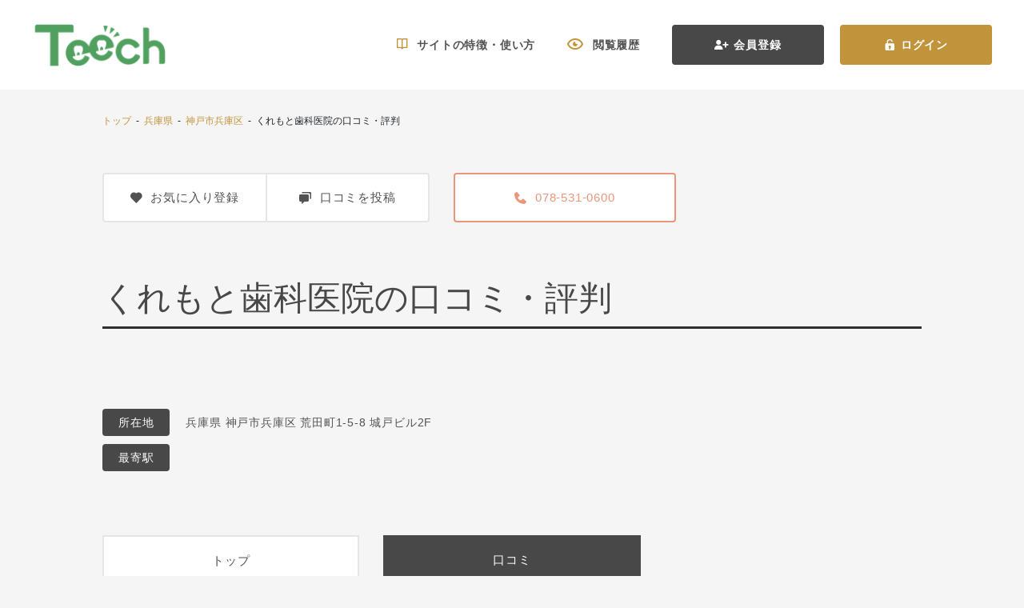

--- FILE ---
content_type: text/html; charset=UTF-8
request_url: https://teech.jp/hospital/21709/review
body_size: 31097
content:
<!DOCTYPE html>
<html>
<head>
    <meta charset="UTF-8">
    <meta name="csrf-token" content="JThwOC81BvPb0SgGm4j3CyX2NJuOzkuy7hNeHihG">
    <title>くれもと歯科医院の口コミ・評判|【Teech】</title>
<meta name="description" content="くれもと歯科医院（兵庫県 神戸市兵庫区)の口コミ・評判情報を掲載しています。Teechへの口コミ投稿には、領収書の添付を必須としているため、本当にその歯科医院で治療した患者さんの口コミが掲載されています。">
<meta name="keywords" content="くれもと歯科医院,兵庫県,神戸市兵庫区,Teech,ティーチ,歯科,歯科医院,歯医者,歯科医師,検索,ポータルサイト,サイト,spin,サイト,オススメ,おすすめ,お薦め,口コミ">


    <link rel="canonical" href=" https://teech.jp/hospital/21709" />
    
    
        
    <link rel="icon" type="image/png" sizes="32x32" href="https://teech.jp/favicon-32x32.png">
<link rel="icon" type="image/png" sizes="16x16" href="https://teech.jp/favicon-16x16.png">
<link rel="apple-touch-icon" sizes="180x180" href="https://teech.jp/apple-touch-icon.png">
<link rel="apple-touch-icon" sizes="60x60" href="https://teech.jp/apple-touch-icon-60x60.png">
<link rel="apple-touch-icon" sizes="72x72" href="https://teech.jp/apple-touch-icon-72x72.png">
<link rel="apple-touch-icon" sizes="76x76" href="https://teech.jp/apple-touch-icon-76x76.png">
<link rel="apple-touch-icon" sizes="114x114" href="https://teech.jp/apple-touch-icon-114x114.png">
<link rel="apple-touch-icon" sizes="120x120" href="https://teech.jp/apple-touch-icon-120x120.png">
<link rel="apple-touch-icon" sizes="144x144" href="https://teech.jp/apple-touch-icon-144x144.png">
<link rel="apple-touch-icon" sizes="152x152" href="https://teech.jp/apple-touch-icon-152x152.png">
    
        
    <meta name="viewport" content="width=device-width, initial-scale=1.0">
    
    
    
    <script>(function(w,d,s,l,i){w[l]=w[l]||[];w[l].push({'gtm.start':
            new Date().getTime(),event:'gtm.js'});var f=d.getElementsByTagName(s)[0],
        j=d.createElement(s),dl=l!='dataLayer'?'&l='+l:'';j.async=true;j.src=
        'https://www.googletagmanager.com/gtm.js?id='+i+dl;f.parentNode.insertBefore(j,f);
    })(window,document,'script','dataLayer','GTM-N9RZTS9');
  
    </script>

<!-- Google tag (gtag.js) -->


<!-- Google Tag Manager -->
<script>(function(w,d,s,l,i){w[l]=w[l]||[];w[l].push({'gtm.start':
new Date().getTime(),event:'gtm.js'});var f=d.getElementsByTagName(s)[0],
j=d.createElement(s),dl=l!='dataLayer'?'&l='+l:'';j.async=true;j.src=
'https://www.googletagmanager.com/gtm.js?id='+i+dl;f.parentNode.insertBefore(j,f);
})(window,document,'script','dataLayer','GTM-PK59KXSB');</script>
<!-- End Google Tag Manager -->
<script>
  window.dataLayer = window.dataLayer || [];
  function gtag(){dataLayer.push(arguments);}
  gtag('js', new Date());

  gtag('config', 'G-70F8DRVRTT');

  function callEventPhoneClick(eventLabel, eventValue) {
      var event = "phone_click";
      var eventCategory = "hospital_phone";

      console.log(eventLabel, eventValue);

      gtag('event', event, {
          'event_category': eventCategory,
          'event_label': eventLabel,
          'value': eventValue
      });
  }

</script>     
        
    
    <link rel="preload" href="https://teech.jp/fonts/teech.ttf?942284e7006158854e839191a379f5e6" as="font" type="font/ttf" crossorigin>
    
    <link href="/frontend/pc/css/style.css?id=1aeee69a93537d5519ff2d274c0366f9" rel="stylesheet">
    <link href="/frontend/pc/css/custom.css" rel="stylesheet">
    
    <script src="https://ajax.googleapis.com/ajax/libs/jquery/3.4.1/jquery.min.js"></script>
    
    </head>
<body>
    
    <!-- Google Tag Manager (noscript) -->
<noscript><iframe src="https://www.googletagmanager.com/ns.html?id=GTM-PK59KXSB" height="0" width="0" style="display:none;visibility:hidden"></iframe></noscript>
<!-- End Google Tag Manager (noscript) -->    
    <!-- Navigation -->
<div class="header header-white">
    <a href="https://teech.jp" class="header-brand">
        <img data-src="https://teech.jp/frontend/assets/images/teech-branch-white.png" alt="brand" loading="lazy" class="header-brand-img lazyload">
    </a>
            <div class="header-panel">
                            <a href="https://teech.jp/how-to-use" class="header-item">
                    <span class="teech-icon icon-book-open header-item-icon"></span>
                    <span>サイトの特徴・使い方</span>
                </a>
                <a href="https://teech.jp/history/hospital" class="header-item">
                    <span class="teech-icon icon-eyes-open header-item-icon"></span>
                    <span>閲覧履歴</span>
                </a>
                
                <a href="https://teech.jp/member" class="header-btn btn btn-dark">
                    <span class="teech-icon icon-user-plus header-btn-icon"></span>
                    <span>会員登録</span>
                </a>
                <a href="https://teech.jp/login" class="header-btn btn btn-primary">
                    <span class="teech-icon icon-lock-open header-btn-icon"></span>
                    <span>ログイン</span>
                </a>
                                </div>
    </div>
    
        <div class="article-wrapper">

        <div class="article-content">
    <div class="top-breadcrumbs">
                <script type="application/ld+json">
    {
      "@context": "https://schema.org",
      "@type": "BreadcrumbList",
      "itemListElement": [
                                          {
                    "@type": "ListItem",
                    "position": 1,
                    "item": {
                        "@id": "https://teech.jp/",
                        "name": "トップ"
                    }
                },                                                              {
                    "@type": "ListItem",
                    "position": 2,
                    "item": {
                        "@id": "https://teech.jp/list/pref_28",
                        "name": "兵庫県"
                    }
                },                                                              {
                    "@type": "ListItem",
                    "position": 3,
                    "item": {
                        "@id": "https://teech.jp/list/pref_28/city_227",
                        "name": "神戸市兵庫区"
                    }
                },                                              ]
    }
    </script>
    <div class="article-nav">
        <span>
                            
                                    <a href="/">トップ</a>
                                                                &nbsp;-&nbsp;
                
                                    <a href="https://teech.jp/list/pref_28">兵庫県</a>
                                                                &nbsp;-&nbsp;
                
                                    <a href="https://teech.jp/list/pref_28/city_227">神戸市兵庫区</a>
                                                                &nbsp;-&nbsp;
                
                                    くれもと歯科医院の口コミ・評判
                                    </span>
    </div>


    </div>
    <div class="main-wrapper">
        <div class="content">
            <div class="section">
                <div class="row">
                    <div class="col-5 d-flex align-items-end">
                        <div class="btn-group btn-block">
                            <button name="hospital-bookmark" class="content-btn btn ">
                                <div class="content-btn-addon">
                                    <span class="teech-icon icon-heart mr-2"></span>
                                    <span>お気に入り登録</span>
                                </div>
                            </button>
                            <a href="https://teech.jp/hospital/21709/review#review-form" class="content-btn btn">
                                <div class="content-btn-addon">
                                    <span class="teech-icon icon-chat mr-2"></span>
                                    <span>口コミを投稿</span>
                                </div>
                            </a>
                        </div>
                    </div>
                                            <div class="col-7">
                            <div class="row">
                                                                    <div class="col-6">
                                                                                <a href="javascript:void(0);" class="content-btn btn btn-block border-danger" onclick="callEventPhoneClick('くれもと歯科医院', '078-531-0600')">
                                                                                            <div class="content-btn-addon text-danger">
                                                    <span class="teech-icon icon-phone mr-2"></span>
                                                    <span>078-531-0600</span>
                                                </div>
                                                                                    </a>
                                    </div>
                                                                                            </div>
                        </div>
                                    </div>
            </div>

            <div class="section py-5">
                <div class="content-header mt-3">
                    <h1>くれもと歯科医院の口コミ・評判</h1>
                </div>
            </div>

                                    
            <div class="section py-5 mb-4">
                <dl class="row flex-nowrap m-0">
                    <dt class="col-auto p-0 m-0">
                        <span class="badge badge-dark teech-text font-size-14 px-3 py-2 rounded">
                            所在地
                        </span>
                    </dt>
                    <dd class="col-auto flex-fill p-0 m-0 pl-3 d-flex align-items-center">
                        <span class="teech-text font-size-14 text-secondary text-height-3">
                            兵庫県 神戸市兵庫区 荒田町1-5-8 城戸ビル2F
                        </span>
                    </dd>
                </dl>
                <dl class="row flex-nowrap m-0 mt-2">
                    <dt class="col-auto p-0 m-0">
                        <span class="badge badge-dark teech-text font-size-14 px-3 py-2 rounded">
                            最寄駅
                        </span>
                    </dt>
                    <dd class="col-auto flex-fill p-0 m-0 pl-3 d-flex align-items-center">
                        <span class="teech-text font-size-14 text-secondary text-height-3">
                            
                        </span>
                    </dd>
                </dl>
            </div>
                        <div class="section hospital-detail-nav">
    <div class="row">
        <div class="col-4">
            <a href="https://teech.jp/hospital/21709" class="content-btn btn btn-block rounded-0  nav-border-no-bottom">
                <div class="content-btn-addon">
                    <span>トップ</span>
                </div>
            </a>
        </div>
        <div class="col-4">
            <a href="https://teech.jp/hospital/21709/review" class="content-btn btn btn-block rounded-0  btn-dark border-0">
                <div class="content-btn-addon">
                    <span>口コミ</span>
                </div>
            </a>
        </div>
    </div>
</div>
        </div>
    </div>
</div>

        <div class="article-container container-fluid bg-white border-0">
            <div class="article-content">
                <div class="main-wrapper">
                    <div class="content">
                        <div class="section-group">
                            
                            <div class="section mb-5">
                                <div class="content-nav bg-ice-white">
                                    <div class="content-nav-panel">
                                    <span class="content-nav-text">
                                        くれもと歯科医院への口コミ
                                    </span>
                                    </div>
                                </div>
                                
                                
                                <div class="row justify-content-center mt-5">
                                    <div class="col-4">
                                                                                <a href="https://teech.jp/login?current_page=https%3A%2F%2Fteech.jp%2Fhospital%2F21709%2Freview" class="content-btn btn btn-block btn-primary">
                                            <div class="content-btn-addon">
                                                <span class="teech-icon icon-edit-alt mr-2"></span>
                                                <span>口コミを投稿する</span>
                                            </div>
                                        </a>
                                    </div>
                                </div>
                            </div>
                        </div>

                        <div class="section-group">
                            <div class="section mb-5">
                                                                    <div class="content-media">
    
    <div class="content-media-header">
        <div class="header-panel-left">
            <span class="header-icon">
                <span class="teech-icon icon-user"></span>
            </span>
            <span class="header-text">
                                    <span>りんりんらんらん<small>さん</small></span>
                            </span>
        </div>
        <div class="header-panel-right d-flex align-items-center">
            <span class="header-text">
                <small>2021/01/21 投稿</small>
            </span>
        </div>
    </div>

    
    <div class="content-media-nav">
        <div class="nav-panel-left">
            <div class="nav-text">
                <span>オススメ度 :</span>
                <span class="nav-number text-danger ml-2">8</span>
            </div>
        </div>
        <div class="nav-panel-right">
            <div class="content-rate">
                <div class="rate-group">
                                            <span class="rate-item actived"></span>
                                            <span class="rate-item actived"></span>
                                            <span class="rate-item actived"></span>
                                            <span class="rate-item actived"></span>
                                            <span class="rate-item actived"></span>
                                            <span class="rate-item actived"></span>
                                            <span class="rate-item actived"></span>
                                            <span class="rate-item actived"></span>
                                            <span class="rate-item "></span>
                                            <span class="rate-item "></span>
                                    </div>
            </div>
        </div>
    </div>

    
    <div class="content-media-body">
        
        <div class="body-panel">
            <h2 class="body-panel-header">評価の理由</h2>
            <p class="body-panel-paragraph">家族皆（夫婦、子供）お世話になっています。<br>
この辺りでは有名な歯医者なので、いつ行っても混んでいます。予約制のため、大体待合室に5人前後いる感じですが、狭い待合室のため、それでもいっぱいです。<br>
でも、待ち人数はそんなに多くはないので待ち時間も３０分を超えることはなく比較的スムーズです。<br>
肝心の医師ですが、ベテラン歯医者さんです。経験も豊富なのだと思います。短時間ですがしっかり口の中を見て、的確に診断して下さいます。短時間ですが、適当に診ている訳ではなく、しっかり診てくれているのが分かります。<br>
治療にかかる金額の目安や、治療期間も大体教えてくれるので、前もって気持ちの準備をしておくことが出来ます。<br>
冗談を言ったりニコニコしている歯医者さんではなく、気難しい表情をしており無口ですが、なるべく予約時間通りに進めるために「不必要なことはしない。必要なことを的確にする」という感じでしっかりと短時間で診てくれるので安心できます。</p>
                    </div>
    </div>
</div>
                                                            </div>
                        </div>
                                            </div>
                </div>
            </div>
        </div>

        <div class="article-content">
    <div class="main-wrapper">
        <div class="content">
                        <div class="section hospital-detail-nav">
    <div class="row">
        <div class="col-4">
            <a href="https://teech.jp/hospital/21709" class="content-btn btn btn-block rounded-0  nav-border-no-top">
                <div class="content-btn-addon">
                    <span>トップ</span>
                </div>
            </a>
        </div>
        <div class="col-4">
            <a href="https://teech.jp/hospital/21709/review" class="content-btn btn btn-block rounded-0  btn-dark border-0">
                <div class="content-btn-addon">
                    <span>口コミ</span>
                </div>
            </a>
        </div>
    </div>
</div>
                            <div class="section pt-5">
                    <div class="row mt-3">
                                                    <div class="col-6">
                                <a href="javascript:void(0);" class="content-btn btn btn-block border-danger" onclick="callEventPhoneClick('くれもと歯科医院', '078-531-0600')">
                                    <div class="content-btn-addon text-danger">
                                        <span class="teech-icon icon-phone"></span>
                                        <span class="px-3">078-531-0600</span>
                                    </div>
                                </a>
                                                            </div>
                                                                    </div>
                </div>
                    </div>
    </div>
</div>
        <div class="feature-panel-container">
    <div class="container">
        <div class="feature-panel">
            <div class="feature-panel-header">
                <span class="feature-panel-title">Feature</span>
                <span class="feature-panel-subtitle">Teechの特徴</span>
            </div>
            <div class="feature-panel-body">
                <div class="card-group card-panel-group">
                    <div class="card card-panel">
                        <div class="card-body card-panel-body">
                            <div class="card-panel-category">1</div>
                            <div class="card-panel-title">
                                <p class="p-0 m-0">あなたの「今の症状に合った」歯科医院が探せます</p>
                            </div>
                            <div class="card-panel-addon">
                                <div class="card-panel-addon-image">
                                    <img src="https://teech.jp/frontend/assets/images/feature/user-box-check.svg"
                                         class="addon-image-item" alt="icons">
                                </div>
                            </div>
                            <div class="card-panel-text">
                                <p class="m-0 p-0">歯科医院が広告掲載する際、<span class="text-primary">得意な治療１つのみ</span>を選択し広告しています。これにより２つのメリットが得られます。</p>
                                <p class="m-0 p-0">①あなたの今の症状に合った治療を1番得意とする歯科医院<span class="text-primary">のみ</span>検索できます。</p>
                                <p class="m-0 p-0">②表示される歯科医院の数が絞られるため、今の症状に合った歯科医院を<span class="text-primary">効率よく検索</span>できます。</p>
                            </div>
                        </div>
                    </div>
                    <div class="card card-panel">
                        <div class="card-body card-panel-body">
                            <div class="card-panel-category">2</div>
                            <div class="card-panel-title">
                                <p class="p-0 m-0">その歯科医院で「本当に治療した患者さんの口コミ」を掲載</p>
                            </div>
                            <div class="card-panel-addon">
                                <div class="card-panel-addon-image">
                                    <img src="https://teech.jp/frontend/assets/images/feature/message-chat.svg"
                                         class="addon-image-item" alt="icons">
                                </div>
                            </div>
                            <div class="card-panel-text">
                                <p class="m-0 p-0">歯科検索サイトには、その歯科医院で治療を受けていない方の口コミが散見されますが、Teechへの口コミ投稿には、領収書の添付を必須としているため、<span class="text-primary">本当にその歯科医院で治療した患者さんの口コミ</span>が掲載されています。また、口コミ点数・件数によって検索結果が上下しないため（標準検索した場合）、サクラの口コミ投稿の誘因を減らしています。</p>
                            </div>
                        </div>
                    </div>
                    <div class="card card-panel">
                        <div class="card-body card-panel-body">
                            <div class="card-panel-category">3</div>
                            <div class="card-panel-title">
                                <p class="p-0 m-0">「プロが選ぶプロ」の歯科医院を探せます</p>
                            </div>
                            <div class="card-panel-addon">
                                <div class="card-panel-addon-image">
                                    <img src="https://teech.jp/frontend/assets/images/feature/user-search.svg"
                                         class="addon-image-item" alt="icons">
                                </div>
                            </div>
                            <div class="card-panel-text">
                                <p class="m-0 p-0">掲載している医院に3医院（自医院を除く）までオススメできる機能を付与することで、<span class="text-primary">プロが選ぶプロの歯科医院を探せます。</span></p>
                            </div>
                        </div>
                    </div>
                    <div class="card card-panel">
                        <div class="card-body card-panel-body">
                            <div class="card-panel-category">4</div>
                            <div class="card-panel-title">
                                <p class="p-0 m-0">「先生の人柄」が分かるご挨拶動画を設置</p>
                            </div>
                            <div class="card-panel-addon">
                                <div class="card-panel-addon-image">
                                    <img src="https://teech.jp/frontend/assets/images/feature/video-tube.svg"
                                         class="addon-image-item" alt="icons">
                                </div>
                            </div>
                            <div class="card-panel-text">
                                <p class="m-0 p-0">外からは見えにくい歯科医院ですが、<span class="text-primary">事前に先生の人柄が伝わる</span>ように、院長のご挨拶動画を掲載しております。</p>
                            </div>
                        </div>
                    </div>
                </div>
            </div>
        </div>
    </div>
</div>
    </div>
    
    <div class="footer">
    <div class="footer-container">
        <div class="container h-100 d-flex align-items-center">
            <div class="footer-panel">
                <div class="footer-panel-left">
                    <a href="https://teech.jp" class="footer-brand">
                        <img data-src="https://teech.jp/frontend/assets/images/teech-branch.png" alt="brand" loading="lazy" class="footer-brand-item lazyload">
                    </a>
                    <div class="footer-info">
                        <span>あなたの『今の症状に合った』<br />
                            歯医者さん探し。</span>
                    </div>
                    <div class="footer-copyright">
                        <span>© Umygame Co., Ltd. All Rights Reserved.</span>
                    </div>
                </div>
                <div class="footer-panel-right">
                    <div class="footer-panel-right-item">
                        <a href="https://teech.jp/about" class="footer-page">
                              <span class="footer-page-icon">
                                <span class="teech-icon icon-chevron-right"></span>
                            </span>
                            <span class="footer-page-text">Teechについて</span>
                        </a>
                        <a href="https://teech.jp/to-hospital" class="footer-page">
                            <span class="footer-page-icon">
                                <span class="teech-icon icon-chevron-right"></span>
                            </span>
                            <span class="footer-page-text">
                                歯科医院のみなさまへ<br />
                                (無料・有料掲載について)
                            </span>
                        </a>
                        <a href="https://teech.jp/contact" class="footer-page">
                            <span class="footer-page-icon">
                                <span class="teech-icon icon-chevron-right"></span>
                            </span>
                            <span class="footer-page-text">お問い合わせ</span>
                        </a>
                        
                    </div>
                    <div class="footer-panel-right-item">
                      <span class="footer-page-icon">
                            <span class="teech-icon icon-chevron-right"></span>
                        </span>
                        <a href="https://teech.jp/privacy-policy" class="footer-page">
                            <span class="footer-page-text">プライバシーポリシー</span>
                        </a>
                        <a href="https://teech.jp/term-of-use" class="footer-page">
                            <span class="footer-page-icon">
                                <span class="teech-icon icon-chevron-right"></span>
                            </span>
                            <span class="footer-page-text">利用規約</span>
                        </a>
                        <a href="https://teech.jp/member-agreement" class="footer-page">
                            <span class="footer-page-icon">
                                <span class="teech-icon icon-chevron-right"></span>
                            </span>
                            <span class="footer-page-text">会員規約</span>
                        </a>
                        

                        <a href="https://umy-game.com/" class="footer-page" target="_blank">
                            <span class="footer-page-icon">
                                <span class="teech-icon icon-chevron-right"></span>
                            </span>
                            <span class="footer-page-text">ウミガメ株式会社</span>
                        </a>
                    </div>
                </div>
            </div>
        </div>
        <button id="footer-go-top" class="btn btn-primary footer-go-top">
            <span class="teech-icon icon-chevron-up text-white"></span>
        </button>
    </div>
</div>
    
        
    <script src="/frontend/pc/js/script.js?id=451313afe7a6941e626802b71ebbebc1" defer></script>
    
        <script>
        (function () {
            $('button[name^="hospital-bookmark"]').on('click', function () {
                $(this).attr("disabled", true);
                axios.post('/toggle-favorite-hospital/21709').then((response) => {
                    $(this).attr("disabled", false);
                    if (response.data && response.data.id !== 0) {
                        $(this).addClass('btn-danger');
                    } else {
                        $(this).removeClass('btn-danger');
                    }
                }).catch((error) => {
                    $(this).attr("disabled", false);
                });
            });
        })();
    </script>
    <script>
        $(document).ready(function () {
            $('#invoice-image').on('change', function () {
                // or, manipulate it further with regex etc.
                var filename = $(this).val().replace(/.*(\/|\\)/, '');
                // .. do your magic
                $("#error-file").remove();
                $('#invoice-image-name').html(filename);
            });

            $(".form-control").on('change', function () {
                let elm = $(this).attr('id');
                $("#error-" + elm).remove();
            });

            $('[data-toggle="tooltip"]').tooltip();
        });
    </script>

        <script>
        if ('loading' in HTMLImageElement.prototype) {
            const images = document.querySelectorAll('img[loading="lazy"]');
            images.forEach(img => {
                img.src = img.dataset.src;
            });
        } else {
            // Dynamically import the LazySizes library
            const script = document.createElement('script');
            script.src =
                'https://cdnjs.cloudflare.com/ajax/libs/lazysizes/5.1.2/lazysizes.min.js';
            document.body.appendChild(script);
        }
    </script>
</body>
</html>
